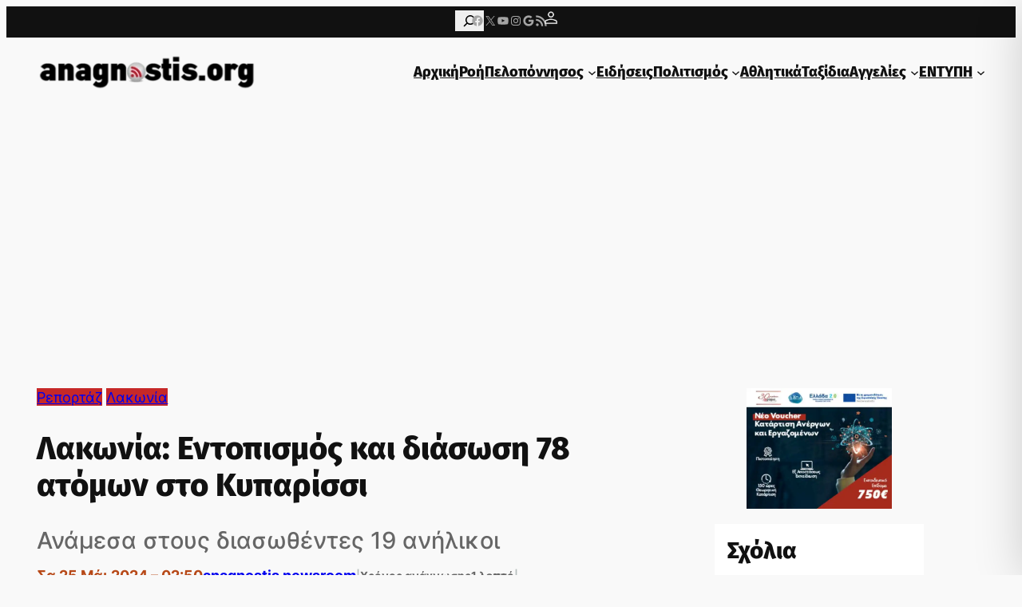

--- FILE ---
content_type: text/html; charset=utf-8
request_url: https://www.google.com/recaptcha/api2/aframe
body_size: 266
content:
<!DOCTYPE HTML><html><head><meta http-equiv="content-type" content="text/html; charset=UTF-8"></head><body><script nonce="Yih9pORulO98RQ_tu-LOvg">/** Anti-fraud and anti-abuse applications only. See google.com/recaptcha */ try{var clients={'sodar':'https://pagead2.googlesyndication.com/pagead/sodar?'};window.addEventListener("message",function(a){try{if(a.source===window.parent){var b=JSON.parse(a.data);var c=clients[b['id']];if(c){var d=document.createElement('img');d.src=c+b['params']+'&rc='+(localStorage.getItem("rc::a")?sessionStorage.getItem("rc::b"):"");window.document.body.appendChild(d);sessionStorage.setItem("rc::e",parseInt(sessionStorage.getItem("rc::e")||0)+1);localStorage.setItem("rc::h",'1768968116414');}}}catch(b){}});window.parent.postMessage("_grecaptcha_ready", "*");}catch(b){}</script></body></html>